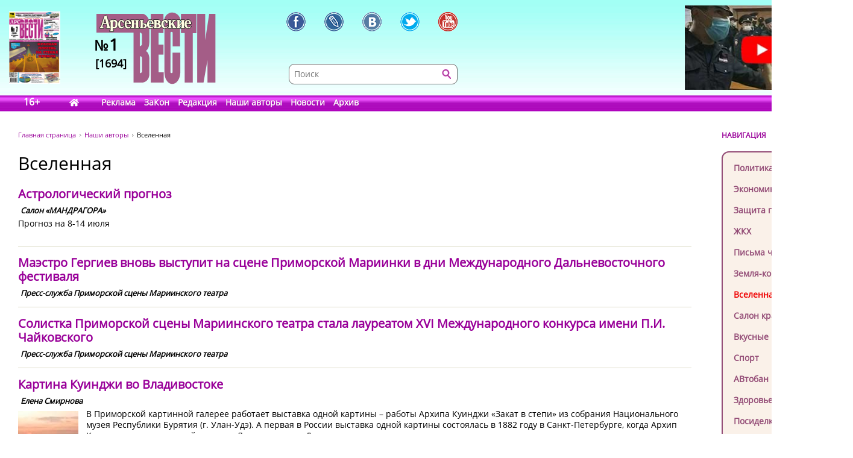

--- FILE ---
content_type: text/html; charset=UTF-8
request_url: https://www.arsvest.ru/rubr/7?page=21
body_size: 10128
content:
<!DOCTYPE html>
<html lang="ru" class="no-js">
<head>
<meta charset="utf-8" />
<meta http-equiv="X-UA-Compatible" content="IE=EmulateIE7; IE=EmulateIE9" />
<link rel="stylesheet" type="text/css" href="/bundles/cmsdefault/css/base.css?v=1">
<!-- Global site tag (gtag.js) - Google Analytics -->
<script async src="https://www.googletagmanager.com/gtag/js?id=UA-111695733-1"></script>
<script>
window.dataLayer = window.dataLayer || [];
function gtag(){dataLayer.push(arguments);}
gtag('js', new Date());
gtag('config', 'UA-111695733-1');

window.stuff_ready = {};

var jQl={q:[],dq:[],gs:[],ready:function(a){"function"==typeof a&&jQl.q.push(a);return jQl},getScript:function(a,c){jQl.gs.push([a,c])},unq:function(){for(var a=0;a<jQl.q.length;a++) $(document).ready(jQl.q[a]);jQl.q=[]},ungs:function(){for(var a=0;a<jQl.gs.length;a++)jQuery.getScript(jQl.gs[a][0],jQl.gs[a][1]);jQl.gs=[]},bId:null,
boot:function(a){"undefined"==typeof window.jQuery.fn?jQl.bId||(jQl.bId=setInterval(function(){
 jQl.boot(a)},25)):(jQl.bId&&clearInterval(jQl.bId),jQl.bId=0,jQl.unqjQdep(),jQl.ungs(),jQuery(jQl.unq()), "function"==typeof a&&a())
},booted:function(){return 0===jQl.bId},loadjQ:function(a,c){setTimeout(function(){var b=document.createElement("script");b.src=a;document.getElementsByTagName("head")[0].appendChild(b)},1);jQl.boot(c)},loadjQdep:function(a){jQl.loadxhr(a,jQl.qdep)},qdep:function(a){a&&("undefined"!==typeof window.jQuery.fn&&!jQl.dq.length?jQl.rs(a):jQl.dq.push(a))},unqjQdep:function(){if("undefined"==typeof window.jQuery.fn)setTimeout(jQl.unqjQdep,50);else{for(var a=0;a<jQl.dq.length;a++)jQl.rs(jQl.dq[a]); jQl.dq=[]}},rs:function(a){var c=document.createElement("script");document.getElementsByTagName("head")[0].appendChild(c);c.text=a},loadxhr:function(a,c){var b;b=jQl.getxo();b.onreadystatechange=function(){4!=b.readyState||200!=b.status||c(b.responseText,a)};try{b.open("GET",a,!0),b.send("")}catch(d){}},getxo:function(){var a=!1;try{a=new XMLHttpRequest}catch(c){for(var b=["MSXML2.XMLHTTP.5.0","MSXML2.XMLHTTP.4.0","MSXML2.XMLHTTP.3.0","MSXML2.XMLHTTP","Microsoft.XMLHTTP"],d=0;d<b.length;++d){try{a= new ActiveXObject(b[d])}catch(e){continue}break}}finally{return a}}};if("undefined"==typeof window.jQuery){var $=jQl.ready,jQuery=$;$.getScript=jQl.getScript};

document.addEventListener('DOMContentLoaded', function(){
 var i = document.getElementById('workaround-DOMContentLoaded-event');
 i.value = 1;
 i.click();
});
</script>

<link rel="icon" href="/bundles/cmsdefault/images/favicon.gif" type="image/gif" />
<meta name="viewport" content="width=device-width, initial-scale=1.0">
<meta name="robots" content="index, follow, all" />
<meta name="Author" content="" />
<meta name="Language" content="ru" />
<meta name="Description" content="Обзор политических и экономических событий страны и края. Защита прав и свобод человека в демократической России. Аналитические статьи, астрологический прогноз на неделю, красота и здоровье, советы по домоводству и др. Раздел Земля-кормилица для владельцев дач и огородов." />
<meta name="Keywords" content="СМИ, газета, пресса, информация, политика, критика, правозащитная, справедливость, альтернативное мнение, независимая, Владивосток, приморье, приморский край, Дальний восток, астрологический прогноз, астропрогноз, мир, вселенная" />
<title>Вселенная - стр. 21 // Арсеньевские вести</title>
<!-- Le fav and touch icons -->
<style>
.head-bg {height:185px; width:100%; margin:0 0 40px; left:0; top:0; background:url('/bundles/cmsdefault/images/skin/head_bg.png') left top repeat-x;}
.topleftBanner {left:15px;position:absolute;} .topBanner {right:15px;position:absolute;}
.logo {display:block; width:198px;height:140px; left:160px;top:20px; background:url('/bundles/cmsdefault/images/skin/logo.png') left top no-repeat;}
@media screen and (max-width: 756px) {
	.topBanner, .tt_banner, .head-bg {display:none;}
	.topBanner, .topleftBanner {background-image:none !important;}
	.logo {left: 135px;}
}

.mid .left { width: 200px; }
.haerr {height:160px;}
</style>
<script async src="/bundles/cmsdefault/combined.js?v=3"></script>

<!--script defer src="https://use.fontawesome.com/releases/v5.0.6/js/all.js"></script-->
<!--script defer src="/bundles/cmsdefault/fontawesome-all-5.0.6.js"></script-->
<script defer src="/bundles/cmsdefault/fa-custom-v1.js"></script>
</head>
<body id="rubr">
<input id="workaround-DOMContentLoaded-event" type="hidden" value="0" />
<!--LiveInternet counter--><script type="text/javascript">
new Image().src = "//counter.yadro.ru/hit?r"+
escape(document.referrer)+((typeof(screen)=="undefined")?"":
";s"+screen.width+"*"+screen.height+"*"+(screen.colorDepth?
screen.colorDepth:screen.pixelDepth))+";u"+escape(document.URL)+
";h"+escape(document.title.substring(0,150))+
";"+Math.random();</script><!--/LiveInternet-->

<div class="head-bg">&nbsp;</div>
<div class="blsearch"><a href="#" data-toggle="modal" data-target="#myModal" class="icon_blsearch" ><i class="fas fa-search"></i></a></div>
<div class="viber"><a href="viber://chat?number=+89242305637" class="icon_blsearch" ><i class="fab fa-viber"></i></a></div>
<div class="whatsapp"><a href="intent://send/+79242305637#Intent;scheme=smsto;package=com.whatsapp;action=android.intent.action.SENDTO;end" class="icon_blsearch"><i class="fab fa-whatsapp"></i></a></div>
<div class="container">
	<div class="row haerr">
		<div class="col-md-3">
			<div class="l_icon">
				<a href="#add_vote" class="lqw"><i class="far fa-question-circle"></i></a>
				<a href="/rubr/2" class="lqwn">H</a>
			</div>
			<span class="tt_banner"><noindex>	<div class="topleftBanner banner" style="top:19px;width:85px;height:120px;background:url(/photo/img/01.png) 0 0 / 85px 120px no-repeat;"
></div>
<!--		<img src="/photo/img/01.png" _class="topleftBanner banner" style="width:85px;height:120px;" _style="width:85px;height:120px;top:19px;width:85px;height:120px;" alt="" />
-->
	</noindex></span>
			<a href="/" class="logo">
					<div class="numbLogo">
        			<div class="a" ><span>№</span>1</div>
			<div class="b">[1694]</div>
        	</div>

			</a>
		</div>
		<div class="col-md-5">
			<div class="soci-tools" itemscope="" itemtype="http://schema.org/Organization">
			 <meta itemprop="name" content="Арсеньевские Вести"><link itemprop="url" href="//www.arsvest.ru/">
			 <link itemprop="logo" href="//www.arsvest.ru/bundles/cmsdefault/images/skin/logo.png"><link itemprop="sameAs" href="https://ru.wikipedia.org/wiki/Арсеньевские_вести">
			 <a rel="nofollow" itemprop="sameAs" title="Арсеньевские Вести в Facebook" href="https://www.facebook.com/pages/Арсеньевские-Вести/282166501919760?fref=ts" class="soci-tool soci-facebook"></a>
			 <a rel="nofollow" itemprop="sameAs" title="Арсеньевские Вести в Живом Журнале" href="http://arsvesti.livejournal.com/" class="soci-tool soci-livejornal"></a>
			 <a rel="nofollow" itemprop="sameAs" title="Арсеньевские Вести в Контакте" href="https://vk.com/arsvesti" class="soci-tool soci-vkontakte"></a>
			<!--a rel="nofollow" itemprop_="sameAs" title="Арсеньевские Вести в Однокласниках" href="http://www.odnoklassniki.ru/group/54584647548949" class="soci-tool soci-odnoklasniki"></a-->
			<!--a rel="nofollow" itemprop="sameAs" title="Арсеньевские Вести в Google Plus" href="https://plus.google.com/103310293170194366996" class="soci-tool soci-gplus"></a-->
			 <a rel="nofollow" itemprop="sameAs" title="Арсеньевские Вести в Twitter" href="https://twitter.com/Arsvest" class="soci-tool soci-twitter"></a>
			 <a rel="nofollow" itemprop="sameAs" title="Арсеньевские Вести в Youtube" href="https://www.youtube.com/user/arsvest" class="soci-tool soci-youtube"></a>
			</div>
			<form class="search_form" method="get" action="/search">
				<input class="text" type="text" value="" name="form[term]" placeholder="Поиск" tabindex="-1" />
				<input class="btn"  type="submit" value="" tabindex="-1" />
				<input type="hidden" value="049ec227d6c7a5fdd65a15a4f1c276efa6917b5d" name="form[_token]" />
			</form>
		</div>
		<div class="col-md-4">
			<noindex>			<a rel="nofollow noreferrer" href="https://youtu.be/iHisSlnUgVY" target="_blank">
	<div class="topBanner banner" style="top:9px;width:249px;height:140px;background:url(/photo/img/banners/4894984984.jpg) 0 0 / 249px 140px no-repeat;"
 title="Строго по Конституции вернем народу власть"></div>
<!--		<img src="/photo/img/banners/4894984984.jpg" style="width:249px;height:140px;" _style="width:249px;height:140px;" alt="" />
-->
		</a>
	</noindex>
		</div>
	</div>

	<div class="row head">
		<div class="col-md-12"><div class="menu">
	<span class="age">16+</span>
	<a href="/" class="home" style="width:2.1em;"><i class="fas fa-home"></i></a>
			<a href="/page_ad"
					>Реклама</a>
			<a href="/page_zakon"
					>ЗаКон</a>
			<a href="/page_edition"
					>Редакция</a>
			<a href="/authors"
					>Наши авторы</a>
			<a href="/rubr/2"
					>Новости</a>
			<a rel="archives" href="/arch"
					>Архив</a>
	</div> </div>
	</div>

	<div class="row">
		<div class="col-md-12">
<div class="page">


<div class="container">
    <div class="row">
        <div class="col-md-10">
        <div class="path">
    <a class="m" href="/">Главная страница</a>
    <a href="/authors">Наши авторы</a>
    <span>Вселенная</span>
</div>
            <h1>Вселенная</h1>

            <div class="left-content">
                    			<div class="news-block">
				<h3><a href="/rubr/7/59624">Астрологический прогноз</a>
												</h3>

                            				<span class="author">Cалон «МАНДРАГОРА»</span>
                                                        				<p>Прогноз на 8-14 июля</p>
				<div class="clear">&nbsp;</div>
			</div>
                    			<div class="news-block">
				<h3><a href="/rubr/7/59598">Маэстро Гергиев вновь выступит на сцене Приморской Мариинки в дни Международного Дальневосточного фестиваля</a>
												</h3>

                            				<span class="author">Пресс-служба Приморской сцены Мариинского театра</span>
                                                        				
				<div class="clear">&nbsp;</div>
			</div>
                    			<div class="news-block">
				<h3><a href="/rubr/7/59588">Солистка Приморской сцены Мариинского театра стала лауреатом XVI Международного конкурса имени П.И. Чайковского</a>
												</h3>

                            				<span class="author">Пресс-служба Приморской сцены Мариинского театра</span>
                                                        				
				<div class="clear">&nbsp;</div>
			</div>
                    			<div class="news-block">
				<h3><a href="/rubr/7/59460">Картина Куинджи во Владивостоке</a>
												</h3>

                            				<span class="author">Елена Смирнова</span>
                                                        <img src="/uploads/posts/thumb/100_100_5d13662aaca23.jpg" width="100px" height="100px"/>				<p>В Приморской картинной галерее работает выставка одной картины &ndash; работы Архипа Куинджи &laquo;Закат в степи&raquo; из собрания Национального музея Республики Бурятия (г. Улан-Удэ). А первая в России выставка одной картины состоялась в 1882 году в Санкт-Петербурге, когда Архип Куинджи представил свой шедевр &laquo;Лунная ночь на Днепре&raquo;.</p>
				<div class="clear">&nbsp;</div>
			</div>
                    			<div class="news-block">
				<h3><a href="/rubr/7/59447">Астрологический прогноз</a>
												</h3>

                            				<span class="author">Cалон «МАНДРАГОРА»</span>
                                                        				<p>ОВЕН. Благоприятны любые контакты, особенно направленные на улаживание денежно-финансовых дел. Вам сейчас сопутствуют изобретательность и энтузиазм, которые нужно полнее использовать. Хорошие дни для планирования будущих событий и приобщения к своим проектам новых людей. Разница во взглядах на воспитание детей может послужить причиной недоразумений этого периода. Освободите время для общения с родными и близкими.</p>
				<div class="clear">&nbsp;</div>
			</div>
                    			<div class="news-block">
				<h3><a href="/rubr/7/59434">Проекты в Испании, Франции, Мексике, Португалии и Словении включены в Реестр передовой практики по охране подводного культурного наследия</a>
												</h3>

                            				<span class="author">Пресс-служба ЮНЕСКО</span>
                                                        				
				<div class="clear">&nbsp;</div>
			</div>
                    			<div class="news-block">
				<h3><a href="/rubr/7/59329">Легендарный французский пианист Люка Дебарг впервые выступит во Владивостоке в преддверии фестиваля «Мариинский»</a>
												</h3>

                            				<span class="author">Пресс-служба Приморской сцены Мариинского театра</span>
                                                        				
				<div class="clear">&nbsp;</div>
			</div>
                    			<div class="news-block">
				<h3><a href="/rubr/7/59303">Авария на комбинате «Маяк» 1948 года</a>
												</h3>

                            				<span class="author">sssr-my.ru</span>
                                                        				
				<div class="clear">&nbsp;</div>
			</div>
                    			<div class="news-block">
				<h3><a href="/rubr/7/59288">Рисовать могут все благодаря правому полушарию</a>
												</h3>

                                                        				
				<div class="clear">&nbsp;</div>
			</div>
                    			<div class="news-block">
				<h3><a href="/rubr/7/59262">Аллилуйя любви, аллилуйя</a>
												</h3>

                            				<span class="author">Ольга ОБУХОВА.</span>
                                                        <img src="/uploads/posts/thumb/100_100_5d0a286c228cc.jpg" width="100px" height="100px"/>				<p>Гастроли Иркутского музыкального театра им. Н.М. Загурского во Владивостоке</p>
				<div class="clear">&nbsp;</div>
			</div>
                    			<div class="news-block">
				<h3><a href="/rubr/7/59248">Астрологический прогноз</a>
												</h3>

                            				<span class="author">Cалон «МАНДРАГОРА»</span>
                                                        				<p>Прогноз на 24-30 июня</p>
				<div class="clear">&nbsp;</div>
			</div>
                    			<div class="news-block">
				<h3><a href="/rubr/7/59197">Как выбрать памятник</a>
												</h3>

                                                        				<p>По традиции после похорон на могиле усопшего необходима установка надгробия или памятника. Выбирая памятник, следует учитывать особенности его материала, дизайна и стоимость. Цена памятника зависит от его габаритов, сложности изготовления и от того, из чего он выполнен.</p>
				<div class="clear">&nbsp;</div>
			</div>
                    			<div class="news-block">
				<h3><a href="/rubr/7/59102">Раньше нас всех Гонудрас беспокоил</a>
												</h3>

                            				<span class="author">Вероника МАЛИНИНА.</span>
                                                        <img src="/uploads/posts/thumb/100_100_5d00c669ba6ee.jpg" width="100px" height="100px"/>				<p>Пожилые люди как дети, наивные и легко внушаемые. Сменилась власть на Украине, казалось бы, ушел Порошенко, и надо думать, что сменится формат телепрограмм на российском телевидении, но увы. Бесконечные ток-шоу обсуждений на тему жизни наших &laquo;не братьев&raquo;: какие-то люди, перебивая друг друга и телеведущих откровенно собачатся. И ведь находятся те, кому нравится эфирный срач, те, кто обожают Скобееву, Киселева, Соловьева, Познера и так далее. Над этим откровенно посмеялась на своей станице в соцcетях приморская журналистка Марина Попова. С юмором и сарказмом про тех, кто дурит голову старикам.</p>
				<div class="clear">&nbsp;</div>
			</div>
                    			<div class="news-block">
				<h3><a href="/rubr/7/59097">Астрологический прогноз</a>
												</h3>

                            				<span class="author">Cалон «МАНДРАГОРА»</span>
                                                        				<p>Прогноз с 17 по 23 июня</p>
				<div class="clear">&nbsp;</div>
			</div>
                    			<div class="news-block">
				<h3><a href="/rubr/7/57410">Иван Кучин снова во Владивостоке</a>
												</h3>

                            				<span class="author">&quot;Концертное агентство &quot;Владивосток&quot;</span>
                                                        				<p><img alt="Иван Кучин, &laquo;Fesco Hall&raquo;, г. Владивосток" src="/uploads/photo/2018/Kuchin_vl_070619.jpg" title="Иван Кучин, &laquo;Fesco Hall&raquo;, г. Владивосток" width="114" />7 июня Иван Кучин во Владивостоке исполнит для нас свои лучшие песни, а также представит песни из &laquo;Военного альбома&raquo;, в которых как в зеркале отражается русский характер - не всегда однозначный, но настоящий.</p>
				<div class="clear">&nbsp;</div>
			</div>
                    </div>
                    <div class="pager">
                    <a href="/rubr/7?page=20" class="ll">Предыдущая</a>
        
                			<a href="/rubr/7">1</a>
                			<a href="/rubr/7?page=2">2</a>
                			<a href="/rubr/7?page=3">3</a>
                			<a href="/rubr/7?page=4">4</a>
                			<a href="/rubr/7?page=5">5</a>
                			<a href="/rubr/7?page=6">6</a>
                			<a href="/rubr/7?page=7">7</a>
                			<a href="/rubr/7?page=8">8</a>
                			<a href="/rubr/7?page=9">9</a>
                			<a href="/rubr/7?page=10">10</a>
                			<a href="/rubr/7?page=11">11</a>
                			<a href="/rubr/7?page=12">12</a>
                			<a href="/rubr/7?page=13">13</a>
                			<a href="/rubr/7?page=14">14</a>
                			<a href="/rubr/7?page=15">15</a>
                			<a href="/rubr/7?page=16">16</a>
                			<a href="/rubr/7?page=17">17</a>
                			<a href="/rubr/7?page=18">18</a>
                			<a href="/rubr/7?page=19">19</a>
                			<a href="/rubr/7?page=20">20</a>
                			<span class="selected s">21</span>
                			<a href="/rubr/7?page=22">22</a>
                			<a href="/rubr/7?page=23">23</a>
                			<a href="/rubr/7?page=24">24</a>
                			<a href="/rubr/7?page=25">25</a>
                			<a href="/rubr/7?page=26">26</a>
                			<a href="/rubr/7?page=27">27</a>
                			<a href="/rubr/7?page=28">28</a>
                			<a href="/rubr/7?page=29">29</a>
                			<a href="/rubr/7?page=30">30</a>
                			<a href="/rubr/7?page=31">31</a>
                			<a href="/rubr/7?page=32">32</a>
                			<a href="/rubr/7?page=33">33</a>
                			<a href="/rubr/7?page=34">34</a>
                			<a href="/rubr/7?page=35">35</a>
                			<a href="/rubr/7?page=36">36</a>
                			<span>...</span>
                			<a href="/rubr/7?page=71">71</a>
                			<a href="/rubr/7?page=72">72</a>
                			<a href="/rubr/7?page=73">73</a>
                			<a href="/rubr/7?page=74">74</a>
                			<a href="/rubr/7?page=75">75</a>
                			<a href="/rubr/7?page=76">76</a>
                			<a href="/rubr/7?page=77">77</a>
                			<a href="/rubr/7?page=78">78</a>
                			<a href="/rubr/7?page=79">79</a>
                			<a href="/rubr/7?page=80">80</a>
                
                    <a href="/rubr/7?page=22" class="rr">Следующая</a>
            </div>


        </div>
        <div class="col-md-2 right">
            <div class="small-header noborder">НАВИГАЦИЯ</div>
            <div class="menu add">
                <a class="navi redactor" href="/rubr/1" >Колонка редактора</a>
                                    	<a class="navi" href="/rubr/3">Политика</a>
	<a class="navi" href="/rubr/4">Экономика</a>
	<a class="navi" href="/rubr/5">Защита прав</a>
	<a class="navi" href="/rubr/16">ЖКХ</a>
	<a class="navi" href="/rubr/14">Письма читателей</a>
	<a class="navi" href="/rubr/8">Земля-кормилица</a>
	<a class="navi s" href="/rubr/7">Вселенная</a>
	<a class="navi" href="/rubr/11">Салон красоты</a>
	<a class="navi" href="/rubr/12">Вкусные рецепты</a>
	<a class="navi" href="/rubr/13">Спорт</a>
	<a class="navi" href="/rubr/15">АВтобан</a>
	<a class="navi" href="/rubr/17">Здоровье</a>
	<a class="navi" href="/rubr/6">Посиделки</a>
	<a class="navi" href="/rubr/19">Hi-tech</a>
	<a class="navi" href="/rubr/20">Ремонт и строительство</a>

                            </div>

<div class="ban-block">
<noindex></noindex>
</div>

            
    <div class="poll widget" id="add_vote">
    <div class="small-header noborder">ВАШЕ МНЕНИЕ</div>
        <h4>Как вы считаете, где сидит главный враг России?</h4>

        		<form action="#add_vote" method="post">
			<input type="hidden" name="poll" value="671"/>
			<label><input type="radio" name="answer" value="4647" /> <span>1. В Киеве.</span></label>
			<label><input type="radio" name="answer" value="4648" /> <span>2. В Берлине</span></label>
			<label><input type="radio" name="answer" value="4649" /> <span>3. В Вашингтоне.</span></label>
			<label><input type="radio" name="answer" value="4650" /> <span>4. В Лондоне.</span></label>
			<label><input type="radio" name="answer" value="4651" /> <span>5. В Париже.</span></label>
			<label><input type="radio" name="answer" value="4652" /> <span>6. В Госдуме РФ.</span></label>
			<label><input type="radio" name="answer" value="4653" /> <span>7. Сами знаете, где!</span></label>
			<input type="submit" value="Голосовать"/>
		</form>
        
        <p class="resBlock">
            Всего проголосовало<br/>
            5 человек<br/>
            <a href="/polls">Прошлые опросы</a>
        </p>
    </div>

<p><div class="yt_div">
 <iframe class="yt_embed" id="politics" src="https://www.youtube.com/embed/?list=PLsJNPkFXngjLQQLiwBYLMOaGmN4M2D225&disablekb=1&modestbranding=1&enablejsapi=1&origin=https://www.arsvest.ru&controls=2&rel=0" frameborder="0" allowfullscreen type="text/html" width="200" height="150" onload="this.loaded=1;" title="Плейлист - Политика"></iframe>
</div><span id="span-politics"></span></p>

<p><div class="yt_div">
 <iframe class="yt_embed" id="economics" src="https://www.youtube.com/embed/?list=PLsJNPkFXngjKEz3jwrHKN-ax-hjcR0db6&disablekb=1&modestbranding=1&enablejsapi=1&origin=https://www.arsvest.ru&controls=2&rel=0" frameborder="0" allowfullscreen type="text/html" width="200" height="150" onload="this.loaded=1;" title="Плейлист - Экономика"></iframe>
</div><span id="span-economics"></span></p>
<p><div class="yt_div">
 <iframe class="yt_embed" id="ekaterina_shulman" src="https://www.youtube.com/embed/?list=UUL1rJ0ROIw9V1qFeIN0ZTZQ&disablekb=1&modestbranding=1&enablejsapi=1&origin=https://www.arsvest.ru&controls=2&rel=0" frameborder="0" allowfullscreen type="text/html" width="200" height="150" onload="this.loaded=1;" title="Ютуб-канал Екатерины Шульман"></iframe>
</div><span id="span-ekaterina_shulman"></span></p>

<script>
function onYouTubeIframeAPIReady() {
	if( stuff_ready.youtubeAPI ) stuff_ready.youtubeAPI();
	else stuff_ready.youtubeAPI = 1;
}
</script>
<script src="https://www.youtube.com/player_api" defer></script>


<!-- /Addons/youtube-template.html.twig changed -->

            <div class="our-projetcs">
                <h4>Наши проекты</h4>
<p><a href="http://vibor.arsvest.ru" rel="nofollow noreferrer" target="_blank">Суды и выборы</a> - информационный сайт о выборах в Приморье с 1991 года</p>
            </div>

        </div>
    </div>
</div>


</div>
		</div>
	</div>

	<div class="footerWrap">
		<div class="footer">
			<div class="text">
				<!--LiveInternet counter (поставлен 24.07.06)-->
<p><!--LiveInternet logo--><a href="https://www.liveinternet.ru/click" rel="nofollow noreferrer" target="_blank"><img alt="" src="https://counter.yadro.ru/logo?12.3" title="LiveInternet: показано число просмотров за 24 часа, посетителей за 24 часа и за сегодня" align="right" height="31" border="0" width="88" /></a><!--/LiveInternet--> &copy;&nbsp;Арсеньевские вести, 1992&mdash;2022. Индекс подписки: П2436<br /> При перепечатке и при другом использовании материалов, ссылка на &laquo;Арсеньевские вести&raquo; обязательна. <br /> При републикации в сети интернет так же обязательна работающая ссылка на оригинал статьи, или на главную страницу сайта: <a href="/">https://www.arsvest.ru/</a></p>
			</div>
			<div class="row ff">
				<div class="col-md-3 c1"> <div itemscope="" itemtype="http://schema.org/Organization">
<h4>Почтовый адрес:</h4>
<p itemprop="address" itemscope="" itemtype="http://schema.org/PostalAddress"><span itemprop="postalCode">690091</span>, г. <span itemprop="addressLocality">Владивосток</span>, <br /><span itemprop="addressRegion">Приморский край</span>, <span itemprop="addressCountry">Россия</span>.<br />Переулок Шевченко<span itemprop="streetAddress">, дом 9, 27<br /></span></p>
<h4>Редакция газеты<br /> &laquo;<span itemprop="name">Арсеньевские вести</span>&raquo;:</h4>
<p>Телефон: <span itemprop="telephone">+7 (423) 240-70-21</span>, факс: <span itemprop="faxNumber">+7 (423) 240-70-22</span><br /> E-mail: <a href="/cdn-cgi/l/email-protection#fb9a8dbb9a89888d9e888fd5898e"><span itemprop="email"><span class="__cf_email__" data-cfemail="8eeff8ceeffcfdf8ebfdfaa0fcfb">[email&#160;protected]</span></span></a></p>
</div>   </div>
				<div class="col-md-3 c2"><h4>Редактор:</h4>
<p>Ирина Георгиевна Гребнёва,<br /> E-mail: <a href="/cdn-cgi/l/email-protection#dabfbeb3aeb5a89abba8a9acbfa9aef4a8af"><span class="__cf_email__" data-cfemail="9cf9f8f5e8f3eedcfdeeefeaf9efe8b2eee9">[email&#160;protected]</span></a></p>
<h4>Собственный корреспондент &laquo;АВ&raquo;<br /> в Санкт-Петербурге:</h4>
<p>Романенко Татьяна Гаврииловна,<br /> Телефон: 8-921-765-5754,<br /> E-mail: <a href="/cdn-cgi/l/email-protection#cfbdbba88fa1aebda0abe1bdba"><span class="__cf_email__" data-cfemail="10626477507e71627f743e6265">[email&#160;protected]</span></a></p>
<h4>Отдел рекламы:</h4>
<p>Тел.: (423) 240-70-21, факс: (423) 240-70-22<br /> E-mail: <a href="/cdn-cgi/l/email-protection#f88a9d9394999599b8998a8b8e9d8b8cd68a8d"><span class="__cf_email__" data-cfemail="0e7c6b65626f636f4e6f7c7d786b7d7a207c7b">[email&#160;protected]</span></a></p> </div>
				<div class="col-md-3 c3">	<a class="navi" href="/rubr/3">Политика</a>
	<a class="navi" href="/rubr/4">Экономика</a>
	<a class="navi" href="/rubr/5">Защита прав</a>
	<a class="navi" href="/rubr/16">ЖКХ</a>
	<a class="navi" href="/rubr/14">Письма читателей</a>
	<a class="navi" href="/rubr/8">Земля-кормилица</a>
	<a class="navi s" href="/rubr/7">Вселенная</a>
	<a class="navi" href="/rubr/11">Салон красоты</a>
	<a class="navi" href="/rubr/12">Вкусные рецепты</a>
	<a class="navi" href="/rubr/13">Спорт</a>
	<a class="navi" href="/rubr/15">АВтобан</a>
	<a class="navi" href="/rubr/17">Здоровье</a>
	<a class="navi" href="/rubr/6">Посиделки</a>
	<a class="navi" href="/rubr/19">Hi-tech</a>
	<a class="navi" href="/rubr/20">Ремонт и строительство</a>
 </div>
				<div class="col-md-3 c4"> <a href="/search">Поиск</a>
<a href="/arch">Архив номеров</a>
<a href="/page_edition">Редакция газеты</a>
<a href="/page_ad">Информация рекламодателям</a>
<a href="/page_subscription">Подписка</a>
</div>
			</div>
		</div>
	</div>
</div>


    <!-- Le javascript
   ================================================== -->


<!-- Modal -->
  <div class="modal fade" id="myModal" role="dialog">
    <div class="modal-dialog">

      <!-- Modal content-->
      <div class="modal-content">
        <div class="modal-header">
          <button type="button" class="close" data-dismiss="modal">&times;</button>
          <h4 class="modal-title">Поиск по сайту</h4>
        </div>
        <div class="modal-body">
         <form class="search_form modd" method="get" action="/search">
                <input class="text" type="text" value="" name="form[term]" placeholder="Поиск" tabindex="-1" />
                <input class="btn"  type="submit" value="" tabindex="-1" />
                <input type="hidden" value="049ec227d6c7a5fdd65a15a4f1c276efa6917b5d" name="form[_token]" />
         </form>
        </div>
        <div class="modal-footer">
          <button type="button" class="btn btn-default" data-dismiss="modal">Закрыть</button>
        </div>
      </div>

    </div>
  </div>

  <div class="modal fade" id="myModalnes" role="dialog">
    <div class="modal-dialog">

      <!-- Modal content-->
      <div class="modal-content">
        <div class="modal-header">
          <button type="button" class="close" data-dismiss="modal">&times;</button>
          <h4 class="modal-title">Оcтавить новость</h4>
        </div>
        <div class="modal-body">
         <form class="" method="get" action="#">
                <input class="text" type="text" value="" name="" placeholder="Введите название новости " style="
    height:  35px;
    width: 250px;
" />
                <button type="submit" style=" 
    height:  36px;
    color:  #FFF;
    border:  none; background: #CC00FF;
">Отправить</button>

         </form>
        </div>
        <div class="modal-footer">
          <button type="button" class="btn btn-default" data-dismiss="modal">Закрыть</button>
        </div>
      </div>

    </div>
  </div>
<script data-cfasync="false" src="/cdn-cgi/scripts/5c5dd728/cloudflare-static/email-decode.min.js"></script><script>
// When the user scrolls down 20px from the top of the document, show the button
window.onscroll = function() {//scrollFunction()};

//function scrollFunction() {
    if (document.body.scrollTop > 200 || document.documentElement.scrollTop > 200) {
        document.getElementById("myBtn").style.display = "block";
    } else {
        document.getElementById("myBtn").style.display = "none";
    }
};
</script>
 <script>document.cookie = "resolution="+screen.width+"x"+screen.height+"; expires=Wed, 18 Jul 2029 05:49:51 GMT; path=/";</script>
 <button onclick="document.body.scrollTop=0; document.documentElement.scrollTop=0;" id="myBtn" title="Go to top">Вверх</button>
<script defer src="https://static.cloudflareinsights.com/beacon.min.js/vcd15cbe7772f49c399c6a5babf22c1241717689176015" integrity="sha512-ZpsOmlRQV6y907TI0dKBHq9Md29nnaEIPlkf84rnaERnq6zvWvPUqr2ft8M1aS28oN72PdrCzSjY4U6VaAw1EQ==" data-cf-beacon='{"version":"2024.11.0","token":"73a1d387094a42b79f41d0c5a1e1894b","r":1,"server_timing":{"name":{"cfCacheStatus":true,"cfEdge":true,"cfExtPri":true,"cfL4":true,"cfOrigin":true,"cfSpeedBrain":true},"location_startswith":null}}' crossorigin="anonymous"></script>
</body>
</html>

